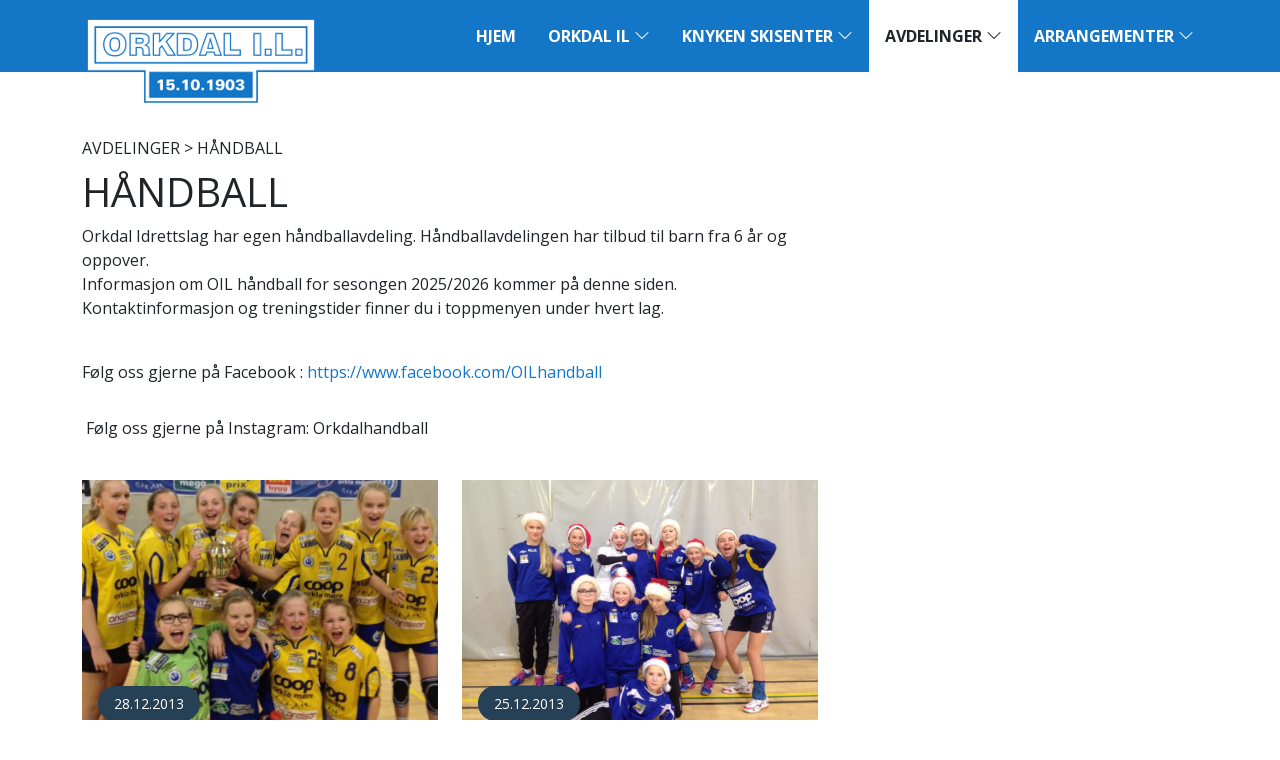

--- FILE ---
content_type: text/html; charset=utf-8
request_url: https://www.orkdal-il.no/avdelinger/handball/?start=36
body_size: 6473
content:
<!DOCTYPE html>
<html lang="nb-NO"  prefix="og: http://ogp.me/ns#  fb: http://www.facebook.com/2008/fbml website: http://ogp.me/ns/website#">
    <head>
        <base href="https://www.orkdal-il.no/"><!--[if lte IE 6]></base><![endif]-->
        <meta name="generator" content="SilverStripe - http://silverstripe.org" />
<meta http-equiv="Content-type" content="text/html; charset=utf-8" />
<meta property="og:title" content="HÅNDBALL" />
<meta property="og:type" content="website" />
<meta property="og:url" content="https://www.orkdal-il.no/avdelinger/handball/" />
<link rel="image_src" href="http://www.orkdal-il.no/assets/Bannere/Banner-handball.jpg" type="image/jpeg" />
<meta property="og:image" content="http://www.orkdal-il.no/assets/Bannere/Banner-handball.jpg" />
<meta property="og:image:secure_url" content="https://www.orkdal-il.no/assets/Bannere/Banner-handball.jpg" />
<meta property="og:image:type" content="image/jpeg" />
<meta property="og:image:width" content="793" />
<meta property="og:image:height" content="152" />
<meta property="og:description" content="Orkdal Idrettslag har egen håndballavdeling. Håndballavdelingen har tilbud til barn fra 6 år og oppover. Informasjon om OIL håndball for sesongen 2025/2026 kommer på denne siden. Kontaktinformasjon og treningstider finner du i toppmenyen under hvert lag." />
<meta property="og:site_name" content="Orkdal Idrettslag" />
<meta property="og:locale" content="nb_NO" />

        <meta name="viewport" content="width=device-width, initial-scale=1, shrink-to-fit=no">
        <meta http-equiv="X-UA-Compatible" content="IE=edge">
        <title>Orkdal Idrettslag - HÅNDBALL</title>
        <meta name="description" content="Orkdal Idrettslag har egen håndballavdeling. Håndballavdelingen har tilbud til barn fra 6 år og oppover. Informasjon om OIL håndball for sesongen 2025/2026 kommer på denne siden. Kontaktinformasjon og treningstider finner du i toppmenyen under hvert lag." />
        
        <link rel="stylesheet" href="https://cdn.jsdelivr.net/npm/bootstrap-icons@1.5.0/font/bootstrap-icons.min.css">
    <link rel="stylesheet" type="text/css" href="/themes/oil/css/main.css?m=1631717256" />
</head>
    <body class="ArticlePage index">
        <nav class="navbar navbar-expand-lg p-0">
            <div class="container p-0">
                <div class="navbar-top w-100 bg-primary">
                    <a class="navbar-brand d-inline-block px-3 py-1" href="https://www.orkdal-il.no/">
                        <img class="img-fluid" src="themes/oil/images/logo.png" alt="logo" />
                    </a>
                    <button class="navbar-toggler float-end ms-auto bg-white border-0 shadow-none" type="button" data-bs-toggle="collapse" data-bs-target="#navbar-nav" aria-controls="navbarNav" aria-expanded="false" aria-label="Toggle navigation">
                        <img class="m-0 px-1 py-3" src="themes/oil/images/menu.svg" />
                    </button>
                </div>
                <div class="collapse navbar-collapse py-3 py-lg-0" id="navbar-nav">
                    <ul class="navbar-nav">
                        
                        <li class="nav-item link first ">
                                <a 
                                    class="nav-link text-uppercase text-nowrap fw-bold px-3 py-lg-4 link first  " 
                                    href="/" 
                                    
                                    
                                >Hjem</a>
                                
                            </li>
                        
                        <li class="nav-item link  dropdown position-static">
                                <a 
                                    class="nav-link text-uppercase text-nowrap fw-bold px-3 py-lg-4 link   dropdown-toggle" 
                                    href="/orkdal-il/" 
                                    data-bs-toggle="dropdown"
                                    
                                >Orkdal IL <i class="bi bi-chevron-down"></i></a>
                                
                                    <div class="dropdown-menu container-fluid border-0 py-lg-5 m-0">
                                        <div class="container">
                                            <div class="row">
                                                <div class="col-lg px-3 py-2">
                                                    <ul class="nav flex-column">
                                                        
                                                            
                                                            <li class="nav-item">
                                                                <a 
                                                                    class="nav-link text-uppercase text-nowrap link first  text-dark" 
                                                                    href="/orkdal-il/kontakt-oss/"
                                                                    
                                                                >Kontakt oss</a>
                                                            </li>
                                                            
                                                        
                                                            
                                                            <li class="nav-item">
                                                                <a 
                                                                    class="nav-link text-uppercase text-nowrap link   text-dark" 
                                                                    href="/orkdal-il/bli-medlem/"
                                                                    
                                                                >Bli medlem</a>
                                                            </li>
                                                            
                                                        
                                                            
                                                            <li class="nav-item">
                                                                <a 
                                                                    class="nav-link text-uppercase text-nowrap link   text-dark" 
                                                                    href="/orkdal-il/styret/"
                                                                    
                                                                >Styret</a>
                                                            </li>
                                                            
                                                        
                                                            
                                                            <li class="nav-item">
                                                                <a 
                                                                    class="nav-link text-uppercase text-nowrap link   text-dark" 
                                                                    href="http://orkdal-il.no/admin"
                                                                     target="_blank"
                                                                >Logg inn</a>
                                                            </li>
                                                            
                                                        
                                                            
                                                            <li class="nav-item">
                                                                <a 
                                                                    class="nav-link text-uppercase text-nowrap link   text-dark" 
                                                                    href="/orkdal-il/fotoalbum/"
                                                                    
                                                                >FOTOALBUM</a>
                                                            </li>
                                                            
                                                        
                                                            
                                                                    </ul>
                                                                </div>
                                                                <div class="col-lg px-3 py-2">
                                                                    <ul class="nav flex-column">
                                                            
                                                            <li class="nav-item">
                                                                <a 
                                                                    class="nav-link text-uppercase text-nowrap link   fw-bold text-primary" 
                                                                    href="/orkdal-il/hovedlag/"
                                                                    
                                                                >HOVEDLAG</a>
                                                            </li>
                                                            
                                                                
                                                                    <li class="nav-item">
                                                                        <a 
                                                                            class="nav-link text-uppercase text-nowrap link first last  text-dark" 
                                                                            href="/orkdal-il/hovedlag/politiattest/"
                                                                            
                                                                        >Politiattest</a>
                                                                    </li>
                                                                
                                                                
                                                                        </ul>
                                                                    </div>
                                                                    <div class="col-lg px-3 py-2">
                                                                        <ul class="nav flex-column">
                                                                
                                                            
                                                        
                                                            
                                                                    </ul>
                                                                </div>
                                                                <div class="col-lg px-3 py-2">
                                                                    <ul class="nav flex-column">
                                                            
                                                            <li class="nav-item">
                                                                <a 
                                                                    class="nav-link text-uppercase text-nowrap link last  fw-bold text-primary" 
                                                                    href="/orkdal-il/arkiv/"
                                                                    
                                                                >Arkiv</a>
                                                            </li>
                                                            
                                                                
                                                                    <li class="nav-item">
                                                                        <a 
                                                                            class="nav-link text-uppercase text-nowrap link first  text-dark" 
                                                                            href="/orkdal-il/arkiv/norgescup/"
                                                                            
                                                                        >NORGESCUP 2012</a>
                                                                    </li>
                                                                
                                                                    <li class="nav-item">
                                                                        <a 
                                                                            class="nav-link text-uppercase text-nowrap link   text-dark" 
                                                                            href="/orkdal-il/arkiv/hl2014/"
                                                                            
                                                                        >HL 2014</a>
                                                                    </li>
                                                                
                                                                    <li class="nav-item">
                                                                        <a 
                                                                            class="nav-link text-uppercase text-nowrap link   text-dark" 
                                                                            href="/orkdal-il/arkiv/norgescup-2015/"
                                                                            
                                                                        >Norgescup 2015</a>
                                                                    </li>
                                                                
                                                                    <li class="nav-item">
                                                                        <a 
                                                                            class="nav-link text-uppercase text-nowrap link   text-dark" 
                                                                            href="/orkdal-il/arkiv/imc-2016-norway/"
                                                                            
                                                                        >IMC 2016</a>
                                                                    </li>
                                                                
                                                                    <li class="nav-item">
                                                                        <a 
                                                                            class="nav-link text-uppercase text-nowrap link   text-dark" 
                                                                            href="/orkdal-il/arkiv/nm-junior-2019/"
                                                                            
                                                                        >NM Junior 2019</a>
                                                                    </li>
                                                                
                                                                    <li class="nav-item">
                                                                        <a 
                                                                            class="nav-link text-uppercase text-nowrap link last  text-dark" 
                                                                            href="/orkdal-il/arkiv/fis-youth-cup-2020/"
                                                                            
                                                                        >FIS Youth Cup 2020</a>
                                                                    </li>
                                                                
                                                                
                                                            
                                                        
                                                    </ul>
                                                </div>
                                            </div>
                                        </div>
                                    </div>
                                
                            </li>
                        
                        <li class="nav-item link  dropdown position-static">
                                <a 
                                    class="nav-link text-uppercase text-nowrap fw-bold px-3 py-lg-4 link   dropdown-toggle" 
                                    href="/knyken-skisenter/" 
                                    data-bs-toggle="dropdown"
                                    
                                >Knyken Skisenter <i class="bi bi-chevron-down"></i></a>
                                
                                    <div class="dropdown-menu container-fluid border-0 py-lg-5 m-0">
                                        <div class="container">
                                            <div class="row">
                                                <div class="col-lg px-3 py-2">
                                                    <ul class="nav flex-column">
                                                        
                                                            
                                                            <li class="nav-item">
                                                                <a 
                                                                    class="nav-link text-uppercase text-nowrap link first  text-dark" 
                                                                    href="/knyken-skisenter/knyken/"
                                                                    
                                                                >KNYKEN</a>
                                                            </li>
                                                            
                                                        
                                                            
                                                            <li class="nav-item">
                                                                <a 
                                                                    class="nav-link text-uppercase text-nowrap link   text-dark" 
                                                                    href="/knyken-skisenter/vaer-og-loyper/"
                                                                    
                                                                >Vær og løyper</a>
                                                            </li>
                                                            
                                                        
                                                            
                                                            <li class="nav-item">
                                                                <a 
                                                                    class="nav-link text-uppercase text-nowrap link   text-dark" 
                                                                    href="/knyken-skisenter/apningstider-og-priser/"
                                                                    
                                                                >Åpningstider og priser</a>
                                                            </li>
                                                            
                                                        
                                                            
                                                            <li class="nav-item">
                                                                <a 
                                                                    class="nav-link text-uppercase text-nowrap link   text-dark" 
                                                                    href="/knyken-skisenter/leie-lokaler/"
                                                                    
                                                                >Leie lokaler</a>
                                                            </li>
                                                            
                                                        
                                                            
                                                            <li class="nav-item">
                                                                <a 
                                                                    class="nav-link text-uppercase text-nowrap link   text-dark" 
                                                                    href="/knyken-skisenter/utleie-til-skoler/"
                                                                    
                                                                >Utleie skole/barnehage</a>
                                                            </li>
                                                            
                                                        
                                                            
                                                            <li class="nav-item">
                                                                <a 
                                                                    class="nav-link text-uppercase text-nowrap link   text-dark" 
                                                                    href="/knyken-skisenter/knykenfolket/"
                                                                    
                                                                >Knykenfolket</a>
                                                            </li>
                                                            
                                                        
                                                            
                                                            <li class="nav-item">
                                                                <a 
                                                                    class="nav-link text-uppercase text-nowrap link   text-dark" 
                                                                    href="/knyken-skisenter/live-kamera-fra-knyken/"
                                                                    
                                                                >Webkamera</a>
                                                            </li>
                                                            
                                                        
                                                            
                                                            <li class="nav-item">
                                                                <a 
                                                                    class="nav-link text-uppercase text-nowrap link last  text-dark" 
                                                                    href="/knyken-skisenter/knykenkalenderen/"
                                                                    
                                                                >Knykenkalenderen</a>
                                                            </li>
                                                            
                                                        
                                                    </ul>
                                                </div>
                                            </div>
                                        </div>
                                    </div>
                                
                            </li>
                        
                        <li class="nav-item section  dropdown position-static">
                                <a 
                                    class="nav-link text-uppercase text-nowrap fw-bold px-3 py-lg-4 section  active dropdown-toggle" 
                                    href="/avdelinger/" 
                                    data-bs-toggle="dropdown"
                                    
                                >Avdelinger <i class="bi bi-chevron-down"></i></a>
                                
                                    <div class="dropdown-menu container-fluid border-0 py-lg-5 m-0">
                                        <div class="container">
                                            <div class="row">
                                                <div class="col-lg px-3 py-2">
                                                    <ul class="nav flex-column">
                                                        
                                                            
                                                            <li class="nav-item">
                                                                <a 
                                                                    class="nav-link text-uppercase text-nowrap link first  fw-bold text-primary" 
                                                                    href="/avdelinger/ski/"
                                                                    
                                                                >SKI</a>
                                                            </li>
                                                            
                                                                
                                                                    <li class="nav-item">
                                                                        <a 
                                                                            class="nav-link text-uppercase text-nowrap link first  text-dark" 
                                                                            href="/avdelinger/ski/hopp/"
                                                                            
                                                                        >Hopp</a>
                                                                    </li>
                                                                
                                                                    <li class="nav-item">
                                                                        <a 
                                                                            class="nav-link text-uppercase text-nowrap link   text-dark" 
                                                                            href="/avdelinger/ski/langrenn/"
                                                                            
                                                                        >LANGRENN</a>
                                                                    </li>
                                                                
                                                                    <li class="nav-item">
                                                                        <a 
                                                                            class="nav-link text-uppercase text-nowrap link   text-dark" 
                                                                            href="/avdelinger/ski/team-knyken/"
                                                                            
                                                                        >Team Knyken</a>
                                                                    </li>
                                                                
                                                                    <li class="nav-item">
                                                                        <a 
                                                                            class="nav-link text-uppercase text-nowrap link   text-dark" 
                                                                            href="/avdelinger/ski/skiskyting/"
                                                                            
                                                                        >SKISKYTING</a>
                                                                    </li>
                                                                
                                                                    <li class="nav-item">
                                                                        <a 
                                                                            class="nav-link text-uppercase text-nowrap link last  text-dark" 
                                                                            href="/avdelinger/ski/alpin/"
                                                                            
                                                                        >ALPIN</a>
                                                                    </li>
                                                                
                                                                
                                                                        </ul>
                                                                    </div>
                                                                    <div class="col-lg px-3 py-2">
                                                                        <ul class="nav flex-column">
                                                                
                                                            
                                                        
                                                            
                                                                    </ul>
                                                                </div>
                                                                <div class="col-lg px-3 py-2">
                                                                    <ul class="nav flex-column">
                                                            
                                                            <li class="nav-item">
                                                                <a 
                                                                    class="nav-link text-uppercase text-nowrap link   fw-bold text-primary" 
                                                                    href="/avdelinger/trim/"
                                                                    
                                                                >TRIM</a>
                                                            </li>
                                                            
                                                                
                                                                    <li class="nav-item">
                                                                        <a 
                                                                            class="nav-link text-uppercase text-nowrap link first  text-dark" 
                                                                            href="/avdelinger/trim/knyken-rundt/"
                                                                            
                                                                        >Knyken rundt</a>
                                                                    </li>
                                                                
                                                                    <li class="nav-item">
                                                                        <a 
                                                                            class="nav-link text-uppercase text-nowrap link   text-dark" 
                                                                            href="/avdelinger/trim/kartinformasjon/"
                                                                            
                                                                        >Kartinformasjon</a>
                                                                    </li>
                                                                
                                                                    <li class="nav-item">
                                                                        <a 
                                                                            class="nav-link text-uppercase text-nowrap link last  text-dark" 
                                                                            href="/avdelinger/trim/styret/"
                                                                            
                                                                        >Trimstyret</a>
                                                                    </li>
                                                                
                                                                
                                                                        </ul>
                                                                    </div>
                                                                    <div class="col-lg px-3 py-2">
                                                                        <ul class="nav flex-column">
                                                                
                                                            
                                                        
                                                            
                                                                    </ul>
                                                                </div>
                                                                <div class="col-lg px-3 py-2">
                                                                    <ul class="nav flex-column">
                                                            
                                                            <li class="nav-item">
                                                                <a 
                                                                    class="nav-link text-uppercase text-nowrap link   fw-bold text-primary" 
                                                                    href="/avdelinger/fotball/"
                                                                    
                                                                >FOTBALL</a>
                                                            </li>
                                                            
                                                                
                                                                    <li class="nav-item">
                                                                        <a 
                                                                            class="nav-link text-uppercase text-nowrap link first  text-dark" 
                                                                            href="/avdelinger/fotball/barnefotball/"
                                                                            
                                                                        >BARNEFOTBALL</a>
                                                                    </li>
                                                                
                                                                    <li class="nav-item">
                                                                        <a 
                                                                            class="nav-link text-uppercase text-nowrap link   text-dark" 
                                                                            href="/avdelinger/fotball/orkdalscup/"
                                                                            
                                                                        >Orkdalscup 2026</a>
                                                                    </li>
                                                                
                                                                    <li class="nav-item">
                                                                        <a 
                                                                            class="nav-link text-uppercase text-nowrap link   text-dark" 
                                                                            href="/avdelinger/fotball/n.a.e.-cup/"
                                                                            
                                                                        >N.A.E. CUP</a>
                                                                    </li>
                                                                
                                                                    <li class="nav-item">
                                                                        <a 
                                                                            class="nav-link text-uppercase text-nowrap link   text-dark" 
                                                                            href="/avdelinger/fotball/banefordeling/"
                                                                            
                                                                        >Banefordeling</a>
                                                                    </li>
                                                                
                                                                    <li class="nav-item">
                                                                        <a 
                                                                            class="nav-link text-uppercase text-nowrap link   text-dark" 
                                                                            href="/avdelinger/fotball/styret-2/"
                                                                            
                                                                        >Styret i Orkdal IL fotball </a>
                                                                    </li>
                                                                
                                                                    <li class="nav-item">
                                                                        <a 
                                                                            class="nav-link text-uppercase text-nowrap link   text-dark" 
                                                                            href="/avdelinger/fotball/leie-klubbhus/"
                                                                            
                                                                        >Leie klubbhus</a>
                                                                    </li>
                                                                
                                                                    <li class="nav-item">
                                                                        <a 
                                                                            class="nav-link text-uppercase text-nowrap link   text-dark" 
                                                                            href="/avdelinger/fotball/kvalitetsklubb/"
                                                                            
                                                                        >Kvalitetsklubb</a>
                                                                    </li>
                                                                
                                                                    <li class="nav-item">
                                                                        <a 
                                                                            class="nav-link text-uppercase text-nowrap link last  text-dark" 
                                                                            href="/avdelinger/fotball/arshjul/"
                                                                            
                                                                        >Årshjul </a>
                                                                    </li>
                                                                
                                                                
                                                                        </ul>
                                                                    </div>
                                                                    <div class="col-lg px-3 py-2">
                                                                        <ul class="nav flex-column">
                                                                
                                                            
                                                        
                                                            
                                                                    </ul>
                                                                </div>
                                                                <div class="col-lg px-3 py-2">
                                                                    <ul class="nav flex-column">
                                                            
                                                            <li class="nav-item">
                                                                <a 
                                                                    class="nav-link text-uppercase text-nowrap current  active fw-bold text-primary" 
                                                                    href="/avdelinger/handball/"
                                                                    
                                                                >HÅNDBALL</a>
                                                            </li>
                                                            
                                                                
                                                                    <li class="nav-item">
                                                                        <a 
                                                                            class="nav-link text-uppercase text-nowrap link first  text-dark" 
                                                                            href="/avdelinger/handball/minihandball/"
                                                                            
                                                                        >Minihåndball</a>
                                                                    </li>
                                                                
                                                                    <li class="nav-item">
                                                                        <a 
                                                                            class="nav-link text-uppercase text-nowrap link   text-dark" 
                                                                            href="/avdelinger/handball/j-10/"
                                                                            
                                                                        >J/G 9/10</a>
                                                                    </li>
                                                                
                                                                    <li class="nav-item">
                                                                        <a 
                                                                            class="nav-link text-uppercase text-nowrap link   text-dark" 
                                                                            href="/avdelinger/handball/j-2/"
                                                                            
                                                                        >J/G 11</a>
                                                                    </li>
                                                                
                                                                    <li class="nav-item">
                                                                        <a 
                                                                            class="nav-link text-uppercase text-nowrap link   text-dark" 
                                                                            href="/avdelinger/handball/ny-artikkelside-3/"
                                                                            
                                                                        >J 12</a>
                                                                    </li>
                                                                
                                                                    <li class="nav-item">
                                                                        <a 
                                                                            class="nav-link text-uppercase text-nowrap link   text-dark" 
                                                                            href="/avdelinger/handball/j12/"
                                                                            
                                                                        >J15</a>
                                                                    </li>
                                                                
                                                                    <li class="nav-item">
                                                                        <a 
                                                                            class="nav-link text-uppercase text-nowrap link   text-dark" 
                                                                            href="/avdelinger/handball/kvinner-senior/"
                                                                            
                                                                        >Kvinner Senior</a>
                                                                    </li>
                                                                
                                                                    <li class="nav-item">
                                                                        <a 
                                                                            class="nav-link text-uppercase text-nowrap link   text-dark" 
                                                                            href="/avdelinger/handball/styret-i-orkdal-il-handball-20222023/"
                                                                            
                                                                        >Håndballstyret</a>
                                                                    </li>
                                                                
                                                                    <li class="nav-item">
                                                                        <a 
                                                                            class="nav-link text-uppercase text-nowrap link last  text-dark" 
                                                                            href="/avdelinger/handball/info/"
                                                                            
                                                                        >Info</a>
                                                                    </li>
                                                                
                                                                
                                                                        </ul>
                                                                    </div>
                                                                    <div class="col-lg px-3 py-2">
                                                                        <ul class="nav flex-column">
                                                                
                                                            
                                                        
                                                            
                                                            <li class="nav-item">
                                                                <a 
                                                                    class="nav-link text-uppercase text-nowrap link last  text-dark" 
                                                                    href="/avdelinger/diskgolf/"
                                                                    
                                                                >DISKGOLF</a>
                                                            </li>
                                                            
                                                        
                                                    </ul>
                                                </div>
                                            </div>
                                        </div>
                                    </div>
                                
                            </li>
                        
                        <li class="nav-item link last dropdown position-static">
                                <a 
                                    class="nav-link text-uppercase text-nowrap fw-bold px-3 py-lg-4 link last  dropdown-toggle" 
                                    href="/arrangementer/" 
                                    data-bs-toggle="dropdown"
                                    
                                >Arrangementer <i class="bi bi-chevron-down"></i></a>
                                
                                    <div class="dropdown-menu container-fluid border-0 py-lg-5 m-0">
                                        <div class="container">
                                            <div class="row">
                                                <div class="col-lg px-3 py-2">
                                                    <ul class="nav flex-column">
                                                        
                                                            
                                                            <li class="nav-item">
                                                                <a 
                                                                    class="nav-link text-uppercase text-nowrap link first  fw-bold text-primary" 
                                                                    href="/arrangementer/knykenlekene/"
                                                                    
                                                                >KNYKENLEKENE</a>
                                                            </li>
                                                            
                                                                
                                                                    <li class="nav-item">
                                                                        <a 
                                                                            class="nav-link text-uppercase text-nowrap link first  text-dark" 
                                                                            href="/arrangementer/knykenlekene/hopp/"
                                                                            
                                                                        >HOPP</a>
                                                                    </li>
                                                                
                                                                    <li class="nav-item">
                                                                        <a 
                                                                            class="nav-link text-uppercase text-nowrap link   text-dark" 
                                                                            href="/arrangementer/knykenlekene/langrenn/"
                                                                            
                                                                        >LANGRENN</a>
                                                                    </li>
                                                                
                                                                    <li class="nav-item">
                                                                        <a 
                                                                            class="nav-link text-uppercase text-nowrap link last  text-dark" 
                                                                            href="/arrangementer/knykenlekene/skiskyting/"
                                                                            
                                                                        >SKISKYTING</a>
                                                                    </li>
                                                                
                                                                
                                                                        </ul>
                                                                    </div>
                                                                    <div class="col-lg px-3 py-2">
                                                                        <ul class="nav flex-column">
                                                                
                                                            
                                                        
                                                            
                                                            <li class="nav-item">
                                                                <a 
                                                                    class="nav-link text-uppercase text-nowrap link   text-dark" 
                                                                    href="/arrangementer/orklandlekene/"
                                                                    
                                                                >ORKLANDLEKENE</a>
                                                            </li>
                                                            
                                                        
                                                            
                                                            <li class="nav-item">
                                                                <a 
                                                                    class="nav-link text-uppercase text-nowrap link   text-dark" 
                                                                    href="/arrangementer/orklarittet/"
                                                                    
                                                                >Orklarittet</a>
                                                            </li>
                                                            
                                                        
                                                            
                                                            <li class="nav-item">
                                                                <a 
                                                                    class="nav-link text-uppercase text-nowrap link   text-dark" 
                                                                    href="/arrangementer/toppidrettsveka/"
                                                                    
                                                                >Toppidrettsveka</a>
                                                            </li>
                                                            
                                                        
                                                            
                                                            <li class="nav-item">
                                                                <a 
                                                                    class="nav-link text-uppercase text-nowrap link   text-dark" 
                                                                    href="/arrangementer/knyken-live/"
                                                                    
                                                                >Knyken live</a>
                                                            </li>
                                                            
                                                        
                                                            
                                                            <li class="nav-item">
                                                                <a 
                                                                    class="nav-link text-uppercase text-nowrap link   text-dark" 
                                                                    href="/arrangementer/knyken-hillclimb/"
                                                                    
                                                                >Knyken Hillclimb</a>
                                                            </li>
                                                            
                                                        
                                                            
                                                            <li class="nav-item">
                                                                <a 
                                                                    class="nav-link text-uppercase text-nowrap link last  text-dark" 
                                                                    href="/arrangementer/orkdalsmessa/"
                                                                    
                                                                >Orkdalsmessa</a>
                                                            </li>
                                                            
                                                        
                                                    </ul>
                                                </div>
                                            </div>
                                        </div>
                                    </div>
                                
                            </li>
                        
                    </ul>
                </div>
            </div>
        </nav>
        
        <main id="main" class="container py-5">
            <div class="row">
    <div class="col-lg-8">
        <div class="typography clearfix py-3">
            <p class="text-uppercase">
	<a >Avdelinger</a> > HÅNDBALL

</p>
            <h3>HÅNDBALL</h3>
            <p></p>
            
            <p>Orkdal Idrettslag har egen håndballavdeling. Håndballavdelingen har tilbud til barn fra 6 år og oppover. <br>Informasjon om OIL håndball for sesongen 2025/2026 kommer på denne siden. Kontaktinformasjon og treningstider finner du i toppmenyen under hvert lag.</p><p><a href="handball/show/registrer-deg-pa-handballkamper" target="_blank"><strong> </strong></a></p><p>Følg oss gjerne på Facebook : <a title="Orkdal IL Håndball på Facebook" href="https://www.facebook.com/OILhandball" target="_blank">https://www.facebook.com/OILhandball<br><br></a></p><p> Følg oss gjerne på Instagram: Orkdalhandball</p>
        </div>
        
        
            <div class="row">
                
                    <div class="col-sm-6">
                        <div class="summary py-3">
    <a class="d-block bg-secondary" href="/avdelinger/handball/show/pokal-i-romjulscup/"><img class="img-fluid m-0" width="530" height="385" src="/assets/Artikler/_resampled/CroppedFocusedImageWzUzMCwzODUsInkiLDEzXQ/Jenter-12-prix-julecup-2013.jpg"/></a>
    <small class="rounded-pill position-relative bg-secondary text-white px-3 py-2">28.12.2013</small>
    <h5 class="text-uppercase"><a href="/avdelinger/handball/show/pokal-i-romjulscup/">Pokal i romjulscup</a></h5>
    Orkanger/Orkdal Jenter 12 gikk til topps i romjulscupen i Orklahallen 3.
    <p><a href="/avdelinger/handball/show/pokal-i-romjulscup/">Les mer&hellip;</a></p>
</div>
                    </div>
                
                    <div class="col-sm-6">
                        <div class="summary py-3">
    <a class="d-block bg-secondary" href="/avdelinger/handball/show/coop-prix-julecup/"><img class="img-fluid m-0" width="530" height="385" src="/assets/Artikler/_resampled/CroppedFocusedImageWzUzMCwzODUsInkiLDZd/Jenter-12-jul-2013.jpg"/></a>
    <small class="rounded-pill position-relative bg-secondary text-white px-3 py-2">25.12.2013</small>
    <h5 class="text-uppercase"><a href="/avdelinger/handball/show/coop-prix-julecup/">Coop Prix Julecup</a></h5>
    27. desember inviterer Orkanger Idrettsforening til håndballcup i Orklahallen.
    <p><a href="/avdelinger/handball/show/coop-prix-julecup/">Les mer&hellip;</a></p>
</div>
                    </div>
                
                    <div class="col-sm-6">
                        <div class="summary py-3">
    <a class="d-block bg-secondary" href="/avdelinger/handball/show/bronse-til-jenter-12/"><img class="img-fluid m-0" width="530" height="385" src="/assets/AddSite/Artikler/_resampled/CroppedFocusedImageWzUzMCwzODUsInkiLDZd/1712.jpg"/></a>
    <small class="rounded-pill position-relative bg-secondary text-white px-3 py-2">20.04.2013</small>
    <h5 class="text-uppercase"><a href="/avdelinger/handball/show/bronse-til-jenter-12/">Bronse til Jenter 12</a></h5>
    Orkdal Jenter 12 har hatt ei flott håndballhelg i Kristiansund.
    <p><a href="/avdelinger/handball/show/bronse-til-jenter-12/">Les mer&hellip;</a></p>
</div>
                    </div>
                
                    <div class="col-sm-6">
                        <div class="summary py-3">
    <a class="d-block bg-secondary" href="/avdelinger/handball/show/avslutter-sesongen-med-cup/"><img class="img-fluid m-0" width="530" height="385" /></a>
    <small class="rounded-pill position-relative bg-secondary text-white px-3 py-2">16.04.2013</small>
    <h5 class="text-uppercase"><a href="/avdelinger/handball/show/avslutter-sesongen-med-cup/">Avslutter sesongen med cup</a></h5>
    Orkdal IL sine tre håndballag skal alle ut i cup...
    <p><a href="/avdelinger/handball/show/avslutter-sesongen-med-cup/">Les mer&hellip;</a></p>
</div>
                    </div>
                
                    <div class="col-sm-6">
                        <div class="summary py-3">
    <a class="d-block bg-secondary" href="/avdelinger/handball/show/seriesesongen-over-for-handballjentene/"><img class="img-fluid m-0" width="530" height="385" src="/assets/AddSite/Artikler/_resampled/CroppedFocusedImageWzQzOCwzMTgsIngiLDIxXQ/1690.jpg"/></a>
    <small class="rounded-pill position-relative bg-secondary text-white px-3 py-2">22.03.2013</small>
    <h5 class="text-uppercase"><a href="/avdelinger/handball/show/seriesesongen-over-for-handballjentene/">Seriesesongen over for håndballjentene</a></h5>
    Håndballagene til Orkdal Idrettslag avsluttet denne uken seriespillet.
    <p><a href="/avdelinger/handball/show/seriesesongen-over-for-handballjentene/">Les mer&hellip;</a></p>
</div>
                    </div>
                
                    <div class="col-sm-6">
                        <div class="summary py-3">
    <a class="d-block bg-secondary" href="/avdelinger/handball/show/alle-handballagene-i-aksjon/"><img class="img-fluid m-0" width="530" height="385" src="/assets/AddSite/Artikler/_resampled/CroppedFocusedImageWzUzMCwzODUsInkiLDE5XQ/1630.jpg"/></a>
    <small class="rounded-pill position-relative bg-secondary text-white px-3 py-2">28.01.2013</small>
    <h5 class="text-uppercase"><a href="/avdelinger/handball/show/alle-handballagene-i-aksjon/">Alle håndballagene i aksjon</a></h5>
    I helga spilte alle tre jentelagene til Orkdal IL håndballkamper...
    <p><a href="/avdelinger/handball/show/alle-handballagene-i-aksjon/">Les mer&hellip;</a></p>
</div>
                    </div>
                
                    <div class="col-sm-6">
                        <div class="summary py-3">
    <a class="d-block bg-secondary" href="/avdelinger/handball/show/shellcup-et-handballeventyr/"><img class="img-fluid m-0" width="530" height="385" src="/assets/AddSite/Artikler/_resampled/CroppedFocusedImageWzEzNCw5NywieCIsOF0/1344.jpg"/></a>
    <small class="rounded-pill position-relative bg-secondary text-white px-3 py-2">20.04.2012</small>
    <h5 class="text-uppercase"><a href="/avdelinger/handball/show/shellcup-et-handballeventyr/">Shellcup - et håndballeventyr</a></h5>
    I helga er store deler av håndballavdelingen til Orkdal Idrettslag...
    <p><a href="/avdelinger/handball/show/shellcup-et-handballeventyr/">Les mer&hellip;</a></p>
</div>
                    </div>
                
                    <div class="col-sm-6">
                        <div class="summary py-3">
    <a class="d-block bg-secondary" href="/avdelinger/handball/show/fin-sesong-for-oil-jenter-12/"><img class="img-fluid m-0" width="530" height="385" src="/assets/AddSite/Artikler/_resampled/CroppedFocusedImageWzUzMCwzODUsInkiLDZd/1328.jpg"/></a>
    <small class="rounded-pill position-relative bg-secondary text-white px-3 py-2">26.03.2012</small>
    <h5 class="text-uppercase"><a href="/avdelinger/handball/show/fin-sesong-for-oil-jenter-12/">Fin sesong for OIL Jenter-12</a></h5>
    Orkdal IL har denne sesongen stilt med to lag i...
    <p><a href="/avdelinger/handball/show/fin-sesong-for-oil-jenter-12/">Les mer&hellip;</a></p>
</div>
                    </div>
                
                    <div class="col-sm-6">
                        <div class="summary py-3">
    <a class="d-block bg-secondary" href="/avdelinger/handball/show/avdelingsvinnere/"><img class="img-fluid m-0" width="530" height="385" src="/assets/AddSite/Artikler/_resampled/CroppedFocusedImageWzQ1OCwzMzMsIngiLDIxXQ/1327.jpg"/></a>
    <small class="rounded-pill position-relative bg-secondary text-white px-3 py-2">25.03.2012</small>
    <h5 class="text-uppercase"><a href="/avdelinger/handball/show/avdelingsvinnere/">Avdelingsvinnere!</a></h5>
    Orkdal IL sine håndballdamer fullførte denne uka sesongen i 4.
    <p><a href="/avdelinger/handball/show/avdelingsvinnere/">Les mer&hellip;</a></p>
</div>
                    </div>
                
                    <div class="col-sm-6">
                        <div class="summary py-3">
    <a class="d-block bg-secondary" href="/avdelinger/handball/show/seier-pa-bortebane/"><img class="img-fluid m-0" width="530" height="385" src="/assets/AddSite/Artikler/_resampled/CroppedFocusedImageWzQ1OCwzMzMsIngiLDIxXQ/1273.jpg"/></a>
    <small class="rounded-pill position-relative bg-secondary text-white px-3 py-2">05.02.2012</small>
    <h5 class="text-uppercase"><a href="/avdelinger/handball/show/seier-pa-bortebane/">Seier på bortebane</a></h5>
    Orkdal IL sine håndballdamer fortsetter seiersmarsjen i 4. divisjon.
    <p><a href="/avdelinger/handball/show/seier-pa-bortebane/">Les mer&hellip;</a></p>
</div>
                    </div>
                
                    <div class="col-sm-6">
                        <div class="summary py-3">
    <a class="d-block bg-secondary" href="/avdelinger/handball/show/seier-nr-10/"><img class="img-fluid m-0" width="530" height="385" /></a>
    <small class="rounded-pill position-relative bg-secondary text-white px-3 py-2">16.01.2012</small>
    <h5 class="text-uppercase"><a href="/avdelinger/handball/show/seier-nr-10/">Seier nr 10!</a></h5>
    Orkdal IL sin håndballdamer spilte tirsdag kveld sin første kamp...
    <p><a href="/avdelinger/handball/show/seier-nr-10/">Les mer&hellip;</a></p>
</div>
                    </div>
                
                    <div class="col-sm-6">
                        <div class="summary py-3">
    <a class="d-block bg-secondary" href="/avdelinger/handball/show/topp-innsats-i-coop-prix-cup/"><img class="img-fluid m-0" width="530" height="385" src="/assets/AddSite/Artikler/_resampled/CroppedFocusedImageWzUzMCwzODUsIngiLDU2XQ/1219.jpg"/></a>
    <small class="rounded-pill position-relative bg-secondary text-white px-3 py-2">29.12.2011</small>
    <h5 class="text-uppercase"><a href="/avdelinger/handball/show/topp-innsats-i-coop-prix-cup/">Topp innsats i Coop Prix Cup</a></h5>
    Orkdal IL stilte med to lag i Jenter-12 under Coop...
    <p><a href="/avdelinger/handball/show/topp-innsats-i-coop-prix-cup/">Les mer&hellip;</a></p>
</div>
                    </div>
                            
            </div>
            
    <div class="row py-3">
        
            <div class="col"><a title="Forrige" href="avdelinger/handball/?start=24"><img class="m-0" src="themes/oil/images/left.svg" /></a></div>
        
        <div class="col d-flex justify-content-center">
            <div class="align-self-center">
                
                    
                        
                            <span><a href="avdelinger/handball/?start=0" title="Vis side 1">1</a></li>
                        
                    
                
                    
                        
                            <span><a href="avdelinger/handball/?start=12" title="Vis side 2">2</a></li>
                        
                    
                
                    
                        
                            <span><a href="avdelinger/handball/?start=24" title="Vis side 3">3</a></li>
                        
                    
                
                    
                        <span class="active">4</span>
                    
                
                    
                        
                            <span><a href="avdelinger/handball/?start=48" title="Vis side 5">5</a></li>
                        
                    
                
                    
                        
                            <span><a href="avdelinger/handball/?start=60" title="Vis side 6">6</a></li>
                        
                    
                
                    
                        
                            <span><a href="avdelinger/handball/?start=72" title="Vis side 7">7</a></li>
                        
                    
                
            </div>
        </div>
        
            <div class="col text-end"><a title="Neste" href="avdelinger/handball/?start=48"><img class="m-0" src="themes/oil/images/right.svg" /></a></div>
        
    </div>

        
    </div>
</div>

        </main>
        
        <div class="bg-light py-5">
            <div class="container">
                <div class="row g-0">
                    
                    <div class="col-lg-6 my-3 ">
                                                        
                            
                            <div class="typography fs-3 mb-5">
                                <h2>Vil du være med og <a href="http://orkdal-il.no//home/hovedlag/show/stott-oil-via-grasrotandelen/"><strong>støtte oss</strong></a>?</h2><p> </p><p><a href="https://www.norsk-tipping.no/grasrotandelen/din-mottaker/977074444" target="_blank"><img class="leftAlone" title="" src="assets/Uploads/_resampled/ResizedImageWzYwMCw4MjJd/Grasrot-Plakat-Helside.png" alt="Grasrot Plakat Helside" width="600" height="822"></a></p>
                            </div>
                            
                            
                        </div>
                    
                    <div class="col-lg-6 my-3 bg-secondary">
                                        
                                <a href="https://www.ullmax.com/no/orkdal-il-skiavdeling" target="_blank" title="Ullmax Orkdal IL">
                                    <img class="img-fluid mb-5" src="/assets/Annonser/_resampled/ScaleWidthWyI2NTAiXQ/tjana-pengar-topp.jpg">
                                </a>
                                                        
                            
                            <div class="typography fs-3 mb-5 p-3 p-lg-5">
                                <p>Orkdal I.L. Ski selger Ullmax.<br><strong><a href="https://www.ullmax.com/no/orkdal-il-skiavdeling" target="_blank">Handle</a></strong> og støtt oss nå!</p><p> </p><p><a href="https://www.ullmax.com/no/orkdal-il-skiavdeling" target="_blank"><img class="leftAlone" title="" src="assets/Uploads/ullmax-logo-new-hvit.png" alt="ullmax logo new hvit" width="302" height="71"></a></p>
                            </div>
                            
                            
                        </div>
                    
                </div>
            </div>
        </div>
        <div class="container py-5">
            <h3 class="text-center mt-3 mb-5">Våre hovedsamarbeidspartnere</h3>
            <div class="row d-flex justify-content-center">
                
                    
                        <div class="col-sm-6 col-lg-4 col-xl-3 d-flex align-items-center">
                            <a class="px-5 px-sm-4 py-3 mx-auto d-block" href="https://orklasparebank.no/" target="_blank" title="Orkla Sparebank">
                                <img src="/assets/Annonser/_resampled/FitWyIzMDAiLCIxNTAiXQ/OrklaSparebank-RGB-liggende-Svart.png" alt="OrklaSparebank RGB liggende Svart" />
                            </a>
                        </div>
                    
                
                    
                        <div class="col-sm-6 col-lg-4 col-xl-3 d-flex align-items-center">
                            <a class="px-5 px-sm-4 py-3 mx-auto d-block" href="http://www.tronderenergi.no/" target="_blank" title="Trønderenergi">
                                <img src="/assets/Annonser/_resampled/FitWyIzMDAiLCIxNTAiXQ/tronderenergi-logo.png" alt="tronderenergi logo" />
                            </a>
                        </div>
                    
                
                    
                        <div class="col-sm-6 col-lg-4 col-xl-3 d-flex align-items-center">
                            <a class="px-5 px-sm-4 py-3 mx-auto d-block" href="https://varigorkla.no/" target="_blank" title="Varig Orkla Forsikring">
                                <img src="/assets/Annonser/_resampled/FitWyIzMDAiLCIxNTAiXQ/Varig-Orkla-logo-farge.png" alt="Varig Orkla logo farge" />
                            </a>
                        </div>
                    
                
                    
                        <div class="col-sm-6 col-lg-4 col-xl-3 d-flex align-items-center">
                            <a class="px-5 px-sm-4 py-3 mx-auto d-block" href="https://coop.no/samvirkelag/coop-nordvest-sa/" target="_blank" title="Coop Nordvest">
                                <img src="/assets/Annonser/_resampled/FitWyIzMDAiLCIxNTAiXQ/coop-logo-nordvest-omriss.png" alt="coop logo nordvest omriss" />
                            </a>
                        </div>
                    
                
                    
                        <div class="col-sm-6 col-lg-4 col-xl-3 d-flex align-items-center">
                            <a class="px-5 px-sm-4 py-3 mx-auto d-block" href="https://www.orkland.kommune.no/" target="_blank" title="Orkland kommune">
                                <img src="/assets/Annonser/_resampled/FitWyIzMDAiLCIxNTAiXQ/orkland.png" alt="orkland" />
                            </a>
                        </div>
                    
                
                    
                        <div class="col-sm-6 col-lg-4 col-xl-3 d-flex align-items-center">
                            <a class="px-5 px-sm-4 py-3 mx-auto d-block" href="http://www.orklandenergi.no/" target="_blank" title="Orkland Energi">
                                <img src="/assets/Annonser/_resampled/FitWyIzMDAiLCIxNTAiXQ/orkland-energi-logo-CMYK.png" alt="orkland energi logo CMYK" />
                            </a>
                        </div>
                    
                
                    
                        <div class="col-sm-6 col-lg-4 col-xl-3 d-flex align-items-center">
                            <a class="px-5 px-sm-4 py-3 mx-auto d-block" href="https://svorka.no/" target="_blank" title="Svorka">
                                <img src="/assets/Annonser/_resampled/FitWyIzMDAiLCIxNTAiXQ/Svorka-logo.png" alt="Svorka logo" />
                            </a>
                        </div>
                    
                
            </div>
        </div>
        <footer class="bg-secondary text-white py-5">
            <div class="container py-5">
                <div class="row">
                    <div class="col-lg-3 fs-4">
                        <ul class="nav flex-column mb-5">
                            <li class="nav-item">
                                <a class="nav-link text-white text-uppercase ps-0" href="/">Hjem</a>
                            </li>
                            <li class="nav-item">
                                <a class="nav-link text-white text-uppercase ps-0" href="/knyken-skisenter/knyken/">KNYKEN</a>
                            </li>
                            <li class="nav-item">
                                <a class="nav-link text-white text-uppercase ps-0" href="/orkdal-il/kontakt-oss/">Kontakt oss</a>
                            </li>
                            <li class="nav-item">
                                <a class="nav-link text-white text-uppercase ps-0" href="/orkdal-il/bli-medlem/">Bli medlem</a>
                            </li>
                        </ul>
                    </div>
                    <div class="col-lg-3 fs-4">
                        <ul class="nav flex-column mb-5">
                            <strong class="mb-3 text-uppercase">Avdelinger</strong>
                            
                            <li class="nav-item link first ">
                                <a class="nav-link text-white text-uppercase ps-0 link first" href="/avdelinger/ski/" >SKI</a>
                            </li>
                            
                            <li class="nav-item link  ">
                                <a class="nav-link text-white text-uppercase ps-0 link " href="/avdelinger/trim/" >TRIM</a>
                            </li>
                            
                            <li class="nav-item link  ">
                                <a class="nav-link text-white text-uppercase ps-0 link " href="/avdelinger/fotball/" >FOTBALL</a>
                            </li>
                            
                            <li class="nav-item current  active">
                                <a class="nav-link text-white text-uppercase ps-0 current " href="/avdelinger/handball/" >HÅNDBALL</a>
                            </li>
                            
                            <li class="nav-item link last ">
                                <a class="nav-link text-white text-uppercase ps-0 link last" href="/avdelinger/diskgolf/" >DISKGOLF</a>
                            </li>
                            
                        </ul>
                    </div>
                    <div class="col-lg-3 fs-4">
                        <ul class="nav flex-column mb-5">
                            <strong class="mb-3 text-uppercase">Arrangementer</strong>
                            
                            <li class="nav-item link first ">
                                <a class="nav-link text-white text-uppercase ps-0 link first" href="/arrangementer/knykenlekene/" >KNYKENLEKENE</a>
                            </li>
                            
                            <li class="nav-item link  ">
                                <a class="nav-link text-white text-uppercase ps-0 link " href="/arrangementer/orklandlekene/" >ORKLANDLEKENE</a>
                            </li>
                            
                            <li class="nav-item link  ">
                                <a class="nav-link text-white text-uppercase ps-0 link " href="/arrangementer/orklarittet/" >Orklarittet</a>
                            </li>
                            
                            <li class="nav-item link  ">
                                <a class="nav-link text-white text-uppercase ps-0 link " href="/arrangementer/toppidrettsveka/" >Toppidrettsveka</a>
                            </li>
                            
                            <li class="nav-item link  ">
                                <a class="nav-link text-white text-uppercase ps-0 link " href="/arrangementer/knyken-live/" >Knyken live</a>
                            </li>
                            
                            <li class="nav-item link  ">
                                <a class="nav-link text-white text-uppercase ps-0 link " href="/arrangementer/knyken-hillclimb/" >Knyken Hillclimb</a>
                            </li>
                            
                            <li class="nav-item link last ">
                                <a class="nav-link text-white text-uppercase ps-0 link last" href="/arrangementer/orkdalsmessa/" >Orkdalsmessa</a>
                            </li>
                            
                        </ul>
                    </div>
                    <div class="col-lg-3 fs-5">
                        <div class="typography text-white">
                            <p><strong>POSTADRESSE</strong></p><p>Orkdal Idrettslag<br>Knykvegen 139<br>7320 Fannrem</p><p> </p><p><strong>ORG. NR.</strong></p><p>977 074 444</p>
                        </div>
                    </div>
                </div>
                <p class="text-center"><a href="https://www.orkdal-il.no/"><img class="img-fluid my-5" src="themes/oil/images/logo.png" alt="logo"></a></p>
            </div>
        </footer>
        
        
        
    <script type="text/javascript" src="/themes/oil/javascript/main.js?m=1631715203"></script><script type="text/javascript" src="/themes/oil/javascript/analytics.js?m=1645091432"></script></body>
</html>


--- FILE ---
content_type: image/svg+xml
request_url: https://www.orkdal-il.no/themes/oil/images/right.svg
body_size: 122
content:
<svg xmlns="http://www.w3.org/2000/svg" width="25.366" height="43.661" viewBox="0 0 25.366 43.661">
    <path id="Path_23" data-name="Path 23" d="M0,20.062,20.062,0,40.125,20.062" transform="translate(21.83 1.768) rotate(90)" fill="none" stroke="#1476c6" stroke-width="5"/>
</svg>


--- FILE ---
content_type: image/svg+xml
request_url: https://www.orkdal-il.no/themes/oil/images/left.svg
body_size: 125
content:
<svg xmlns="http://www.w3.org/2000/svg" width="25.366" height="43.661" viewBox="0 0 25.366 43.661">
    <path id="Path_24" data-name="Path 24" d="M0,20.062,20.062,0,40.125,20.062" transform="translate(3.536 41.893) rotate(-90)" fill="none" stroke="#1476c6" stroke-width="5"/>
</svg>
